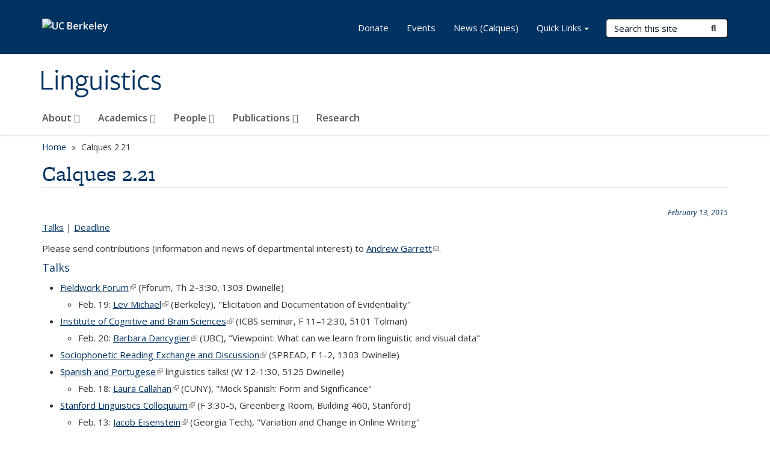

--- FILE ---
content_type: text/html; charset=utf-8
request_url: https://lx.berkeley.edu/news/calques-221
body_size: 8083
content:
<!DOCTYPE html>
<html lang="en" dir="ltr">
<head>
  <meta http-equiv="X-UA-Compatible" content="IE=edge" />
<meta http-equiv="Content-Type" content="text/html; charset=utf-8" />
<meta name="Generator" content="Drupal 7 (http://drupal.org)" />
<link rel="canonical" href="/news/calques-221" />
<link rel="shortlink" href="/node/526" />
<link rel="shortcut icon" href="https://lx.berkeley.edu/profiles/openberkeley/themes/openberkeley_theme_brand/favicon.ico" type="image/vnd.microsoft.icon" />
<meta name="viewport" content="width=device-width, initial-scale=1.0" />
  <meta name="twitter:dnt" content="on">
  <title>Calques 2.21 | Linguistics</title>
  <link type="text/css" rel="stylesheet" href="https://lx.berkeley.edu/sites/default/files/css/css_kShW4RPmRstZ3SpIC-ZvVGNFVAi0WEMuCnI0ZkYIaFw.css" media="all" />
<link type="text/css" rel="stylesheet" href="https://lx.berkeley.edu/sites/default/files/css/css_TnnMw6Mh72mEvaDujXjSbFOpptbdTbtXwXrVO5d8QpM.css" media="all" />
<link type="text/css" rel="stylesheet" href="https://lx.berkeley.edu/sites/default/files/css/css_VTJqEpJ_kbGhyWnq6E__HtNmim_pFNj_xmqT2CnuFyk.css" media="all" />
<link type="text/css" rel="stylesheet" href="https://lx.berkeley.edu/sites/default/files/css/css_P7--I-hb0gcJsTQhFYqCt9Bbt--MYpgAtnA2MzSE2j8.css" media="screen" />
<link type="text/css" rel="stylesheet" href="https://lx.berkeley.edu/sites/default/files/css/css_ComR9u66r4EDtgkpwS3Bb82cMZ1TzloCfBsuGIeTp-I.css" media="all" />
<link type="text/css" rel="stylesheet" href="https://lx.berkeley.edu/sites/default/files/css/css_aCRtJR8TPckvDvyjmRitctVOCP-SAi3FB5a6YtNSVo4.css" media="all" />
<link type="text/css" rel="stylesheet" href="https://lx.berkeley.edu/sites/default/files/css/css_l0nY-aVTB09v9_xTUkXAdhv2Pm24M2ixkWW-la0gqA0.css" media="all" />
<link type="text/css" rel="stylesheet" href="https://lx.berkeley.edu/sites/default/files/css/css_qpsIBcs9JSa7ccwyEmky_c737hDf6nNOZA81Rs9WHqg.css" media="print" />
<link type="text/css" rel="stylesheet" href="https://lx.berkeley.edu/sites/default/files/css/css_vVHKxTM0GJ1H06xa3A56ODjmnaQjaHfKtNGjZ_0rAHQ.css" media="all" />
<link type="text/css" rel="stylesheet" href="//fonts.googleapis.com/css?family=Open+Sans:300italic,400italic,600italic,700italic,800italic,400,300,600,700,800" media="all" />
<link type="text/css" rel="stylesheet" href="//use.typekit.net/aeg3kye.css" media="all" />
  <script type="application/json" data-drupal-selector="drupal-settings-json">{"basePath":"\/","pathPrefix":"","setHasJsCookie":0,"ajaxPageState":{"theme":"openberkeley_theme_brand","theme_token":"0TXnTgTSRiGP2asjSiwS8v4MV-hJy441spMu-5IXLzc","js":{"profiles\/openberkeley\/modules\/panopoly\/panopoly_widgets\/panopoly-widgets.js":1,"profiles\/openberkeley\/modules\/panopoly\/panopoly_widgets\/panopoly-widgets-spotlight.js":1,"profiles\/openberkeley\/modules\/openberkeley\/openberkeley_admin\/openberkeley_admin_siteimprove.js":1,"profiles\/openberkeley\/themes\/openberkeley_theme_base\/assets\/js\/bootstrap-accessibility.js":1,"profiles\/openberkeley\/modules\/contrib\/jquery_update\/replace\/jquery\/1.10\/jquery.min.js":1,"misc\/jquery-extend-3.4.0.js":1,"misc\/jquery-html-prefilter-3.5.0-backport.js":1,"misc\/jquery.once.js":1,"misc\/drupal.js":1,"misc\/drupal-settings-loader.js":1,"profiles\/openberkeley\/libraries\/bootstrap\/js\/bootstrap.min.js":1,"profiles\/openberkeley\/modules\/contrib\/jquery_update\/replace\/ui\/ui\/minified\/jquery.ui.core.min.js":1,"profiles\/openberkeley\/modules\/contrib\/jquery_update\/replace\/ui\/ui\/minified\/jquery.ui.widget.min.js":1,"profiles\/openberkeley\/modules\/contrib\/jquery_update\/replace\/ui\/ui\/minified\/jquery.ui.tabs.min.js":1,"profiles\/openberkeley\/modules\/contrib\/jquery_update\/replace\/ui\/ui\/minified\/jquery.ui.accordion.min.js":1,"misc\/form-single-submit.js":1,"profiles\/openberkeley\/modules\/panopoly\/panopoly_images\/panopoly-images.js":1,"profiles\/openberkeley\/modules\/contrib\/entityreference\/js\/entityreference.js":1,"profiles\/openberkeley\/modules\/openberkeley\/openberkeley_faq\/openberkeley_faq.js":1,"profiles\/openberkeley\/modules\/openberkeley\/openberkeley_portfolio\/openberkeley_portfolio.js":1,"profiles\/openberkeley\/modules\/openberkeley\/openberkeley_theme\/openberkeley_theme.js":1,"profiles\/openberkeley\/modules\/openberkeley\/openberkeley_twitter\/js\/openberkeley-twitter.js":1,"profiles\/openberkeley\/modules\/openberkeley\/openberkeley_wysiwyg_override\/js\/openberkeley-wysiwyg-override.js":1,"profiles\/openberkeley\/modules\/panopoly\/panopoly_magic\/panopoly-magic.js":1,"profiles\/openberkeley\/modules\/panopoly\/panopoly_theme\/js\/panopoly-accordion.js":1,"profiles\/openberkeley\/modules\/contrib\/caption_filter\/js\/caption-filter.js":1,"profiles\/openberkeley\/libraries\/maphilight\/jquery.maphilight.min.js":1,"profiles\/openberkeley\/libraries\/jquery.imagesloaded\/jquery.imagesloaded.min.js":1,"profiles\/openberkeley\/modules\/contrib\/google_analytics\/googleanalytics.js":1,"https:\/\/www.googletagmanager.com\/gtag\/js?id=UA-83549360-1":1,"public:\/\/js\/google-analytics-031c2585d041b0ef149a6b211cb37e66.js":1,"profiles\/openberkeley\/modules\/contrib\/extlink\/js\/extlink.js":1,"profiles\/openberkeley\/themes\/radix\/assets\/js\/radix.script.js":1,"profiles\/openberkeley\/themes\/openberkeley_theme_base\/assets\/js\/openberkeley_theme_base.script.js":1,"profiles\/openberkeley\/themes\/openberkeley_theme_base\/assets\/js\/drupal-announce.js":1,"profiles\/openberkeley\/themes\/openberkeley_theme_brand\/assets\/js\/openberkeley_theme_brand.script.js":1},"css":{"modules\/system\/system.base.css":1,"modules\/system\/system.messages.css":1,"modules\/system\/system.theme.css":1,"misc\/ui\/jquery.ui.theme.css":1,"misc\/ui\/jquery.ui.accordion.css":1,"modules\/field\/theme\/field.css":1,"profiles\/openberkeley\/modules\/contrib\/mvpcreator_theme\/css\/mvpcreator-theme.css":1,"modules\/node\/node.css":1,"profiles\/openberkeley\/modules\/openberkeley\/openberkeley_brand_widgets\/css\/openberkeley-widgets-hero.css":1,"profiles\/openberkeley\/modules\/openberkeley\/openberkeley_brand_widgets\/css\/openberkeley-widgets-image.css":1,"profiles\/openberkeley\/modules\/openberkeley\/openberkeley_brand_widgets\/css\/openberkeley-widgets-modal.css":1,"profiles\/openberkeley\/modules\/openberkeley\/openberkeley_brand_widgets\/css\/openberkeley-widgets-promo.css":1,"profiles\/openberkeley\/modules\/openberkeley\/openberkeley_brand_widgets\/css\/openberkeley-widgets-thumbnail-list.css":1,"profiles\/openberkeley\/modules\/openberkeley\/openberkeley_faq\/openberkeley_faq.css":1,"profiles\/openberkeley\/modules\/openberkeley\/openberkeley_news\/openberkeley_news.css":1,"profiles\/openberkeley\/modules\/openberkeley\/openberkeley_people\/openberkeley_people.css":1,"profiles\/openberkeley\/modules\/openberkeley\/openberkeley_portfolio\/openberkeley_portfolio.css":1,"profiles\/openberkeley\/modules\/openberkeley\/openberkeley_pubs\/openberkeley_pubs.css":1,"profiles\/openberkeley\/modules\/openberkeley\/openberkeley_theme\/openberkeley-theme.css":1,"profiles\/openberkeley\/modules\/openberkeley\/openberkeley_search\/openberkeley_top_results\/openberkeley_top_results.css":1,"profiles\/openberkeley\/modules\/openberkeley\/openberkeley_wysiwyg_override\/css\/openberkeley-wysiwyg-override-list-properties.css":1,"profiles\/openberkeley\/modules\/panopoly\/panopoly_core\/css\/panopoly-dropbutton.css":1,"profiles\/openberkeley\/modules\/panopoly\/panopoly_magic\/css\/panopoly-magic.css":1,"profiles\/openberkeley\/modules\/panopoly\/panopoly_theme\/css\/panopoly-featured.css":1,"profiles\/openberkeley\/modules\/panopoly\/panopoly_theme\/css\/panopoly-accordian.css":1,"profiles\/openberkeley\/modules\/panopoly\/panopoly_theme\/css\/panopoly-layouts.css":1,"profiles\/openberkeley\/modules\/panopoly\/panopoly_widgets\/panopoly-widgets.css":1,"profiles\/openberkeley\/modules\/panopoly\/panopoly_widgets\/panopoly-widgets-spotlight.css":1,"profiles\/openberkeley\/modules\/panopoly\/panopoly_wysiwyg\/panopoly-wysiwyg.css":1,"profiles\/openberkeley\/modules\/contrib\/radix_layouts\/radix_layouts.css":1,"modules\/search\/search.css":1,"modules\/user\/user.css":1,"profiles\/openberkeley\/modules\/contrib\/extlink\/css\/extlink.css":1,"profiles\/openberkeley\/modules\/contrib\/views\/css\/views.css":1,"profiles\/openberkeley\/modules\/openberkeley\/openberkeley_widgets\/openberkeley_widgets.css":1,"profiles\/openberkeley\/modules\/contrib\/caption_filter\/caption-filter.css":1,"profiles\/openberkeley\/modules\/contrib\/ctools\/css\/ctools.css":1,"profiles\/openberkeley\/modules\/contrib\/panels\/css\/panels.css":1,"profiles\/openberkeley\/modules\/contrib\/date\/date_api\/date.css":1,"profiles\/openberkeley\/themes\/openberkeley_theme_brand\/assets\/css\/bootstrap-custom.css":1,"profiles\/openberkeley\/themes\/openberkeley_theme_base\/assets\/css\/bootstrap-accessibility.css":1,"profiles\/openberkeley\/themes\/openberkeley_theme_base\/assets\/css\/openberkeley_theme_base.style.css":1,"profiles\/openberkeley\/themes\/openberkeley_theme_brand\/assets\/css\/openberkeley_theme_brand.style.css":1,"profiles\/openberkeley\/themes\/openberkeley_theme_brand\/assets\/css\/brand_openberkeley_event.css":1,"profiles\/openberkeley\/themes\/openberkeley_theme_brand\/assets\/css\/brand_openberkeley_event_reg.css":1,"profiles\/openberkeley\/themes\/openberkeley_theme_brand\/assets\/css\/brand_openberkeley_news.css":1,"profiles\/openberkeley\/themes\/openberkeley_theme_brand\/assets\/css\/brand_openberkeley_portfolio.css":1,"profiles\/openberkeley\/themes\/openberkeley_theme_brand\/assets\/css\/brand_openberkeley_privatepages.css":1,"profiles\/openberkeley\/themes\/openberkeley_theme_brand\/assets\/css\/brand_openberkeley_pubs.css":1,"profiles\/openberkeley\/themes\/openberkeley_theme_brand\/assets\/css\/brand_openberkeley_people.css":1,"profiles\/openberkeley\/themes\/openberkeley_theme_brand\/assets\/css\/brand_openberkeley_search.css":1,"profiles\/openberkeley\/themes\/openberkeley_theme_brand\/assets\/css\/brand_openberkeley_faq.css":1,"profiles\/openberkeley\/themes\/openberkeley_theme_brand\/assets\/css\/print.css":1,"profiles\/openberkeley\/modules\/openberkeley\/openberkeley_theme\/openberkeley-theme-collapsible.css":1,"profiles\/openberkeley\/modules\/openberkeley\/openberkeley_wysiwyg_override\/css\/openberkeley-wysiwyg-override.css":1,"profiles\/openberkeley\/modules\/panopoly\/panopoly_images\/panopoly-images.css":1,"profiles\/openberkeley\/themes\/openberkeley_theme_base\/assets\/fonts\/fontawesome-v6\/css\/fontawesome.min.css":1,"profiles\/openberkeley\/themes\/openberkeley_theme_base\/assets\/fonts\/fontawesome-v6\/css\/brands.min.css":1,"profiles\/openberkeley\/themes\/openberkeley_theme_base\/assets\/fonts\/fontawesome-v6\/css\/solid.min.css":1,"profiles\/openberkeley\/themes\/openberkeley_theme_base\/assets\/fonts\/fontawesome-v6\/css\/v4-font-face.min.css":1,"\/\/fonts.googleapis.com\/css?family=Open+Sans:300italic,400italic,600italic,700italic,800italic,400,300,600,700,800":1,"\/\/use.typekit.net\/aeg3kye.css":1}},"CToolsModal":{"modalSize":{"type":"scale","width":".9","height":".9","addWidth":0,"addHeight":0,"contentRight":25,"contentBottom":75},"modalOptions":{"opacity":".55","background-color":"#FFF"},"animationSpeed":"fast","modalTheme":"CToolsModalDialog","throbberTheme":"CToolsModalThrobber"},"panopoly_magic":{"pane_add_preview_mode":"automatic"},"googleanalytics":{"account":["UA-83549360-1","G-R1MYT6G9ES"],"trackOutbound":1,"trackMailto":1,"trackDownload":1,"trackDownloadExtensions":"7z|aac|arc|arj|asf|asx|avi|bin|csv|doc(x|m)?|dot(x|m)?|exe|flv|gif|gz|gzip|hqx|jar|jpe?g|js|mp(2|3|4|e?g)|mov(ie)?|msi|msp|pdf|phps|png|ppt(x|m)?|pot(x|m)?|pps(x|m)?|ppam|sld(x|m)?|thmx|qtm?|ra(m|r)?|sea|sit|tar|tgz|torrent|txt|wav|wma|wmv|wpd|xls(x|m|b)?|xlt(x|m)|xlam|xml|z|zip"},"urlIsAjaxTrusted":{"\/search\/node":true},"extlink":{"extTarget":0,"extClass":"ext","extLabel":"(link is external)","extImgClass":0,"extIconPlacement":"append","extSubdomains":0,"extExclude":"(lx\\.berkeley\\.edu)","extInclude":"","extCssExclude":"map","extCssExplicit":"","extAlert":0,"extAlertText":"This link will take you to an external web site. We are not responsible for their content.","mailtoClass":"mailto","mailtoLabel":"(link sends e-mail)","extUseFontAwesome":false},"openberkeley_theme_base":{"disable_linearizable_tables":false,"file_link_icons":0}}</script>
<script type="text/javascript" src="https://lx.berkeley.edu/sites/default/files/js/js_SJgtMdhzo0raDjyuHJR-mtSH_mzSDwMhzOyHsnAskDQ.js"></script>
<script type="text/javascript" src="https://lx.berkeley.edu/sites/default/files/js/js_J1LDKrZlf6nq7Ka0onHwg3MUNfwG75SSQi30oTn81HA.js"></script>
<script type="text/javascript" src="https://lx.berkeley.edu/sites/default/files/js/js_t9icEiX9XfItItxUHRe1u-5ygCUcZotCyMJjhxvZw5c.js"></script>
<script type="text/javascript" src="https://lx.berkeley.edu/sites/default/files/js/js_-XMY613WD2BTXjfxSlzZQ9Eo0bw4-h-ZZomLzclkVkU.js"></script>
<script type="text/javascript" src="https://www.googletagmanager.com/gtag/js?id=UA-83549360-1"></script>
<script type="text/javascript" src="https://lx.berkeley.edu/sites/default/files/js/js_N5TuSZjs0Ukj8T1CUWB3_QPkVFrT7lXP_h8FbBCRLi8.js"></script>
<script type="text/javascript" src="https://lx.berkeley.edu/sites/default/files/js/js_dLmXSnakSlQtnZLfaN1SzmwinPEDYG7s4CVD6dWEOCk.js"></script>
</head>
<body class="html not-front not-logged-in no-sidebars page-node page-node- page-node-526 node-type-openberkeley-news-item region-content panel-layout-radix_boxton panel-region-contentmain no-slogan site-name-normal site-name-option-two" >
  <div id="skip-link" role="navigation" aria-label="Skip links">
    <a href="#main" class="element-invisible element-focusable">Skip to main content</a>
  </div>
      <header id="header" class="header">
  <div class="container">
    <div class="navbar navbar-default">
      <div class="home-branding">
        <a href="https://www.berkeley.edu" class="home-link"><div id="new-wordmark"><img src="/profiles/openberkeley/themes/openberkeley_theme_base/assets/images/logo-berkeley-white-2.svg" alt="UC Berkeley"></div></a>
              </div>
      <!-- Brand and toggle get grouped for better mobile display -->
      <button type="button" class="navbar-toggle collapsed" data-toggle="collapse" data-target="#navbar-collapse" aria-controls="navbar-collapse">
        <span class="sr-only">Toggle navigation</span>
        <span class="icon-bar"></span>
        <span class="icon-bar"></span>
        <span class="icon-bar"></span>
      </button>
      <div class="navbar-header">
        <div class="navbar-brand">
                    <div id="site-name-and-slogan">
                                      <!--Remove old wordmark-->
                            <div id="option-two">
                                          <div id="site-name">
                                      <a href="/" rel="home" title="Home">
                      Linguistics                    </a>
                                  </div>
                                        </div>
                      </div>
        </div>
      </div> <!-- /.navbar-header -->

      <!-- Collect the nav links, forms, and other content for toggling -->
      <nav class="collapse navbar-collapse" id="navbar-collapse" aria-label="Primary">
                  <form class="search-form clearfix navbar-form navbar-right" role="search" aria-label="Sitewide search" action="/search/node" method="post" id="search-form--2" accept-charset="UTF-8"><div><div class="container-inline form-inline form-wrapper" id="edit-basic--2"><div class="form-item form-type-textfield form-item-keys form-group">
  <label class="element-invisible" for="edit-keys--2">Search Terms </label>
 <input placeholder="Search this site" class="form-control form-control form-text" type="text" id="edit-keys--2" name="keys" value="" size="20" maxlength="255" />
</div>
<button type="submit" id="edit-submit--2" name="op" value="Submit Search" class="form-submit btn btn-default btn-primary"><span class="fa fa-search"></span> <span class="button-text">Submit Search</span></button></div><input type="hidden" name="form_build_id" value="form-OSAksZF3ETcvtUUqaYY43Tj9npiSzSbD1P2EbtaWs84" />
<input type="hidden" name="form_id" value="search_form" />
</div></form>                <div id="primary-nav">
                      <ul id="main-menu" class="menu nav navbar-nav">
              <li class="first expanded dropdown menu-link-about-"><a href="/about-berkeley-linguistics" title="About Berkeley Linguistics" class="dropdown-toggle" data-toggle="dropdown" data-target="#">About <span class="fa fa-caret-down"></span></a><ul class="dropdown-menu"><li class="first leaf menu-link-contact-info-and-directions"><a href="/about/contact-information-and-directions">Contact Info and Directions</a></li>
<li class="leaf menu-link-officers-committees-organizers"><a href="/about/officers-committees-organizers">Officers, Committees, Organizers</a></li>
<li class="collapsed menu-link-climate-inclusion-and-community"><a href="/about/climate-inclusion-and-community">Climate, Inclusion, and Community</a></li>
<li class="collapsed menu-link-support-berkeley-linguistics"><a href="/about/support-berkeley-linguistics">Support Berkeley Linguistics</a></li>
<li class="collapsed menu-link-history"><a href="/about/history-berkeley-linguistics">History</a></li>
<li class="leaf menu-link-women-in-berkeley-linguistics"><a href="/about/women-berkeley-linguistics">Women in Berkeley Linguistics</a></li>
<li class="last leaf menu-link-faculty-search"><a href="https://aprecruit.berkeley.edu/JPF05022" title="Faculty search: Assistant Professor, Language Revitalization" rel="noreferrer">Faculty Search</a></li>
</ul></li>
<li class="expanded dropdown menu-link-academics-"><a href="/academics" class="dropdown-toggle" data-toggle="dropdown" data-target="#">Academics <span class="fa fa-caret-down"></span></a><ul class="dropdown-menu"><li class="first leaf menu-link-courses-in-linguistics"><a href="/academics/courses-linguistics">Courses in Linguistics</a></li>
<li class="collapsed menu-link-undergraduate-program"><a href="/ugrad/program">Undergraduate Program</a></li>
<li class="collapsed menu-link-graduate-program"><a href="/grad/program">Graduate Program</a></li>
<li class="leaf menu-link-visiting-scholars-program"><a href="/academics/visiting-scholars-program">Visiting Scholars Program</a></li>
<li class="leaf menu-link-designated-emphasis-in-cognitive-science"><a href="https://cogsci.berkeley.edu/cogsci.berkeley.edu/graduatedesignatedemphasis" title="" rel="noreferrer">Designated Emphasis in Cognitive Science</a></li>
<li class="last collapsed menu-link-designated-emphasis-in-indigenous-language-revitalization"><a href="/academics/designated-emphasis-indigenous-language-revitalization">Designated Emphasis in Indigenous Language Revitalization</a></li>
</ul></li>
<li class="expanded dropdown menu-link-people-"><a href="/ling-people" class="dropdown-toggle" data-toggle="dropdown" data-target="#">People <span class="fa fa-caret-down"></span></a><ul class="dropdown-menu"><li class="first leaf menu-link-faculty"><a href="/people/faculty">Faculty</a></li>
<li class="leaf menu-link-emeritus-faculty"><a href="/people/emeritus-faculty-0">Emeritus Faculty</a></li>
<li class="leaf menu-link-affiliated-faculty"><a href="/people/affiliated-faculty">Affiliated Faculty</a></li>
<li class="leaf menu-link-graduate-students"><a href="/people/graduate-students">Graduate Students</a></li>
<li class="leaf menu-link-researchers-postdocs-and-visitors"><a href="/people/researchers-postdocs-and-visitors">Researchers, Postdocs, and Visitors</a></li>
<li class="leaf menu-link-staff"><a href="/people/department-staff-0">Staff</a></li>
<li class="leaf menu-link-in-memoriam"><a href="/people/memoriam">In Memoriam</a></li>
<li class="last leaf menu-link-recent-phd-alumni"><a href="/people/recent-phd-alumni">Recent PhD Alumni</a></li>
</ul></li>
<li class="expanded dropdown menu-link-publications-"><a href="/ling-publications" class="dropdown-toggle" data-toggle="dropdown" data-target="#">Publications <span class="fa fa-caret-down"></span></a><ul class="dropdown-menu"><li class="first leaf menu-link-corpora-and-archival-collections"><a href="/publications/corpora-and-archival-collections">Corpora and Archival Collections</a></li>
<li class="leaf menu-link-dissertations"><a href="/publications?topics=All&amp;pubtype=22&amp;order=field_openberkeley_pubs_pdate&amp;sort=desc" title="Dissertations in Linguistics">Dissertations</a></li>
<li class="leaf menu-link-honors-theses"><a href="http://lx.berkeley.edu/publications?topics=All&amp;pubtype=33&amp;order=field_openberkeley_pubs_pdate&amp;sort=desc" title="" rel="noreferrer">Honors Theses</a></li>
<li class="leaf menu-link-berkeley-linguistics-society"><a href="http://linguistics.berkeley.edu/bls/proceedings.html" title="" rel="noreferrer">Berkeley Linguistics Society</a></li>
<li class="leaf menu-link-berkeley-papers-in-formal-linguistics"><a href="https://escholarship.org/uc/bling_formal_linguistics" title="Berkeley Papers in Formal Linguistics at Escholarship" rel="noreferrer">Berkeley Papers in Formal Linguistics</a></li>
<li class="leaf menu-link-phonlab-annual-reports"><a href="http://linguistics.berkeley.edu/phonlab/annual_report" title="" rel="noreferrer">PhonLab Annual Reports</a></li>
<li class="last leaf menu-link-survey-reports"><a href="https://linguistics.berkeley.edu/~survey/resources/publications.php?publication=survey-reports" title="Survey of California and Other Indian Languages Reports at Escholarship" rel="noreferrer">Survey Reports</a></li>
</ul></li>
<li class="last collapsed menu-link-research"><a href="/working-groups-projects-and-labs">Research</a></li>
            </ul>
                  </div>
        <div id="secondary-nav">
          <div class="container">
            <div class="secondary-nav-quick-links-wrapper">
                              <h2 class="visible-xs visible-sm">Secondary navigation</h2>
                <ul id="secondary-menu" class="menu nav navbar-nav navbar-right">
                  <li class="first leaf menu-link-donate"><a href="https://give.berkeley.edu/fund/FN7206000" title="" rel="noreferrer">Donate</a></li>
<li class="leaf menu-link-events"><a href="http://events.berkeley.edu/index.php/calendar/sn/ling.html" title="" rel="noreferrer">Events</a></li>
<li class="last leaf menu-link-news-calques"><a href="/linguistics-department-news-calques" title="">News (Calques)</a></li>

                                      <li class="leaf menu-link-uc-berkeley">
                      <a id="quick-links-toggle" class="dropdown-toggle" data-target="#" href="#" data-toggle="dropdown" role="button" aria-expanded="false">
                        Quick Links                        <span class="caret"></span>
                      </a>

                      <ul class="dropdown-menu" aria-labelledby="quick-links-toggle">
                        <li id="quick-links">
                            <div class="region region-quick-links">
    <div class="block block-menu block--">

        <h2 class="block__title">Quick Links</h2>
    
  <div class="block__content">
    <ul class="menu nav"><li class="first leaf menu-link-computing"><a href="/computing" title="">Computing</a></li>
<li class="leaf menu-link-fobl"><a href="https://www.facebook.com/groups/120834057946743/" title="&quot;Friends of Berkeley Linguistics&quot; Facebook group" rel="noreferrer">FOBL</a></li>
<li class="leaf menu-link-for-faculty"><a href="https://berkeley.box.com/s/avo2178zqxntmdzxh3p5fml0utssasgd" title="" rel="noreferrer">For Faculty</a></li>
<li class="leaf menu-link-for-grad-students"><a href="/academics/graduate-program/graduate-program-forms-and-links" title="">For Grad Students</a></li>
<li class="leaf menu-link-hemloc"><a href="https://berkeley.app.box.com/v/ucbling-hemloc" title="Linguistics Department libraries" rel="noreferrer">HEMLOC</a></li>
<li class="last leaf menu-link-libraries--corpora"><a href="/libraries-and-corpora" title="">Libraries &amp; Corpora</a></li>
</ul>  </div>
</div>
  </div>
                        </li>
                      </ul>
                    </li>
                                  </ul>
                          </div>
          </div>
        </div>
      </nav><!-- /.navbar-collapse -->
    </div><!-- /.navbar -->
  </div> <!-- /.container -->
</header>

<div id="main-wrapper" class="main-wrapper ">
  <nav id="pre-content" class="container" aria-label="Breadcrumbs">
    <div class="row">
      <div class="col-md-12">
                  <div id="breadcrumb" class="visible-desktop">
            <div class="item-list"><ul class="breadcrumb"><li class="first"><a href="/home">Home</a></li>
<li class="last">Calques 2.21</li>
</ul></div>          </div>
              </div>
    </div>
  </nav> <!-- /#pre-content -->
  <div id="main" role="main" tabIndex="-1">
    <div id="title-pre-content" class="container">
      <div class="row">
        <div class="col-md-12">
                  <div class="page-title">
            <div class="container">
              <h1 class="title">Calques 2.21</h1>
            </div>
          </div>
                  <div id="page-header">
                                        </div>
        </div>
      </div>
    </div> <!-- /#title-pre-content -->
        <div id="main-content" class="container">
          <div id="content" class="col-md-12">
        <div class="main">
          <div id="main-inner">
              <div class="region region-content">
    
<div class="panel-display boxton clearfix radix-boxton" >

  <div class="container-fluid">
    <div class="row">
      <div class="col-md-12 radix-layouts-content panel-panel">
        <div class="panel-panel-inner">
          <div class="panel-pane pane-node-content"  >
  
      
  
  <div class="pane-content">
    <article class="node node-openberkeley-news-item node-view--full clearfix">

  
      
  
  <div class="content">
    <div class="field field-name-field-openberkeley-news-pdate field-type-datetime field-label-hidden"><div class="field-items"><div class="field-item even"><span  class="date-display-single">February 13, 2015</span></div></div></div><div class="field field-name-body field-type-text-with-summary field-label-hidden"><div class="field-items"><div class="field-item even"><p><a href="#talks">Talks</a> | <a href="#deadlines">Deadline</a></p>
<p>Please send contributions (information and news of departmental interest) to <a href="mailto:garrett@berkeley.edu" rel="noreferrer">Andrew Garrett</a>.</p>

<h4><a name="talks" id="talks"></a>Talks</h4>
<ul>
<li><a href="http://linguistics.berkeley.edu/~fforum/" rel="noreferrer">Fieldwork Forum</a> (Fforum, Th 2–3:30, 1303 Dwinelle)
<ul>
<li>Feb. 19: <a href="http://linguistics.berkeley.edu/person/183" rel="noreferrer">Lev Michael</a> (Berkeley), "Elicitation and Documentation of Evidentiality"</li>
</ul>
</li>
<li><a href="http://icbs.berkeley.edu/" rel="noreferrer">Institute of Cognitive and Brain Sciences</a> (ICBS seminar, F 11–12:30, 5101 Tolman)
<ul>
<li>Feb. 20: <a href="http://faculty.arts.ubc.ca/bdancygier/" rel="noreferrer">Barbara Dancygier</a> (UBC), "Viewpoint: What can we learn from linguistic and visual data"</li>
</ul>
</li>
<li><a href="http://linguistics.berkeley.edu/spread/" rel="noreferrer">Sociophonetic Reading Exchange and Discussion</a> (SPREAD, F 1-2, 1303 Dwinelle)</li>
<li><a href="http://spanish-portuguese.berkeley.edu/" rel="noreferrer">Spanish and Portugese</a> linguistics talks! (W 12-1:30, 5125 Dwinelle)
<ul>
<li>Feb. 18: <a href="http://www.ccny.cuny.edu/profiles/Laura-Callahan.cfm" rel="noreferrer">Laura Callahan</a> (CUNY), "Mock Spanish: Form and Significance"</li>
</ul>
</li>
<li><a href="http://sesquipedalian.stanford.edu/" rel="noreferrer">Stanford Linguistics Colloquium</a> (F 3:30-5, Greenberg Room, Building 460, Stanford)
<ul>
<li>Feb. 13: <a href="http://www.cc.gatech.edu/~jeisenst/" rel="noreferrer">Jacob Eisenstein</a> (Georgia Tech), "Variation and Change in Online Writing"</li>
</ul>
</li>
</ul>
<h4><a name="deadlines" id="deadlines"></a>Deadline</h4>
<ul>
<li><a href="http://osl.sa.ucsb.edu/org/nail/CallForPapers" rel="noreferrer">Workshop on American Indigenous Languages</a> (UC Santa Barbara, May 8-9)
<ul>
<li>abstract deadline Feb. 15</li>
</ul>
</li>
</ul></div></div></div>  </div>

  
  
</article>
  </div>

  
  </div>
        </div>
      </div>
    </div>
  </div>

</div><!-- /.boxton -->
  </div>
          </div>
        </div> <!-- /.main -->
      </div> <!-- /#content -->
                </div> <!-- /#main-content -->
  </div> <!-- role main -->
</div> <!-- /#main-wrapper -->

<footer id="footer" class="footer">
    <div id="footer-main">
    <div class="container">
              <div class="row">
          <div class="col-md-7">
                          <a href="https://www.berkeley.edu" rel="external" id="footer-logo">
                <img src="/profiles/openberkeley/themes/openberkeley_theme_brand/assets/images/logo-berkeley-gold.svg" alt="UC Berkeley" />
              </a>
            
                      </div>
          <div class="col-md-5">
            <div id="footer-main-first" class="clearfix">
                <div class="region region-footer">
    <div class="block block-menu block--">

      
  <div class="block__content">
    <ul class="nav nav-pills"><li class="first leaf menu-link-home"><a href="/home">Home</a></li>
<li class="leaf menu-link-contact-us"><a href="/about/contact-information-and-directions" title="">Contact Us</a></li>
<li class="leaf menu-link-credits"><a href="/credits">Credits</a></li>
<li class="last leaf menu-link-contributor-login"><a href="http://lx.berkeley.edu/cas" title="" rel="noreferrer">Contributor login</a></li>
</ul>  </div>
</div>
  </div>
            </div>
            <div id="footer-main-last" class="clearfix">
                <div class="region region-footer-third">
    <div class="block block-block block--links">

      
  <div class="block__content">
    <p><span>We acknowledge with respect the Ohlone people on whose traditional, ancestral, and unceded land we work and whose historical relationships with that land continue to this day.</span></p>  </div>
</div>
  </div>
            </div>
          </div>
        </div>
          </div>
  </div>
  <div id="footer-bottom">
    <div class="container">
      <div class="row">
              </div>
      <div class="row">
                  <div class="col-md-6">
            <ul class="openberkeley-list-unbullet">
                          <li id="openberkeley"><small><a href="https://open.berkeley.edu">Powered by Open Berkeley</a></small></li>
              <li id="accessibility-info"><small><a href="https://dap.berkeley.edu/get-help/report-web-accessibility-issue">Accessibility<span class="element-invisible"> Statement</span></a></small></li>
              <li id="nondiscrimination"><small><a href="https://ophd.berkeley.edu/policies-and-procedures/nondiscrimination-policy-statement">Nondiscrimination<span class="element-invisible"> Policy Statement</span></a></small></li>
              <li id="openberkeley-privacy-statement"><small><a href="https://open.berkeley.edu/privacy-statement">Privacy<span class="element-invisible"> Statement</span></a></small></li>
                                      <li class="copyright"><small>Copyright © 2026 UC Regents; all rights reserved
</small></li>
                        </ul>
          </div>
          <div class="col-md-6">
            <p><small class="back-to-top"><a href="#skip-link">Back to Top</a></small></p>
          </div>
              </div>
    </div>
  </div>
</footer>
  <script type="text/javascript" src="https://lx.berkeley.edu/sites/default/files/js/js_i91eXA1hlQ19ij0gQj-5Pyt3dDwj7KAen7yCjk7GTzY.js"></script>
<script type="text/javascript" src="https://lx.berkeley.edu/sites/default/files/js/js_lt1kI2u-wMEf8J8KYX6ak2cSk8aYuY7vOgFkCdX5-B0.js"></script>
</body>
</html>